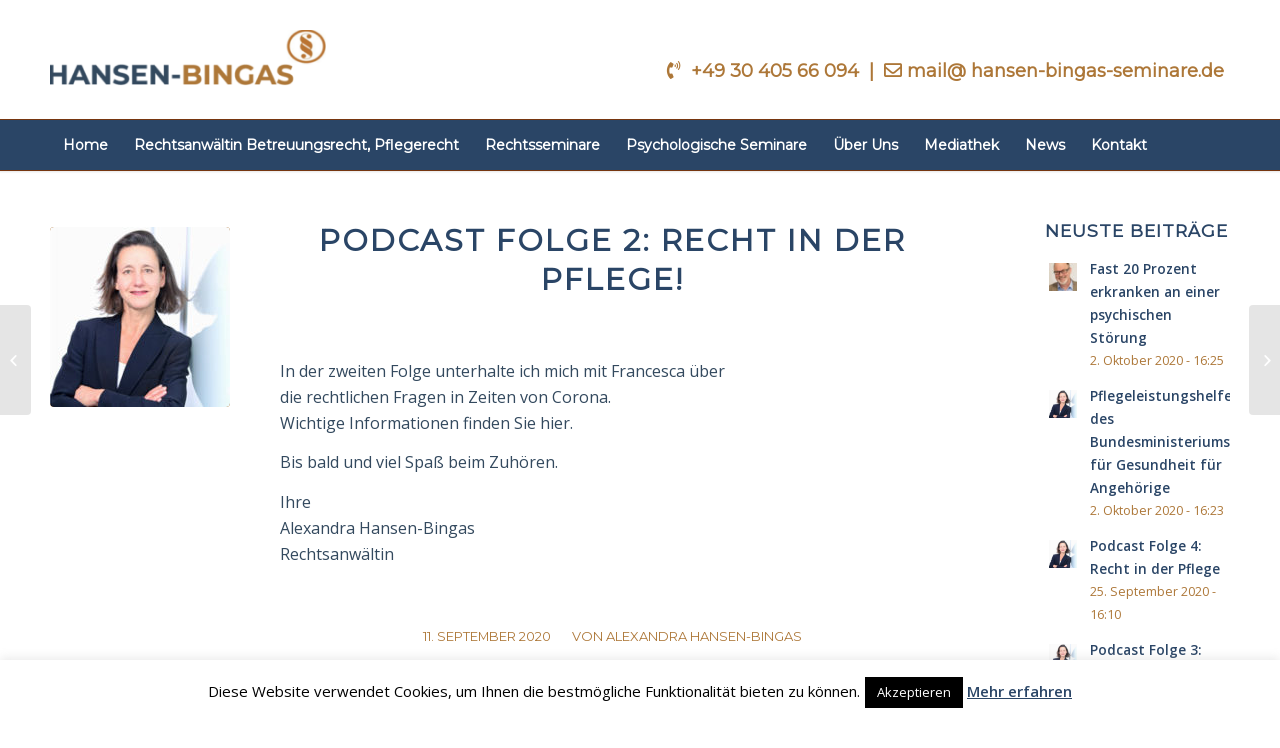

--- FILE ---
content_type: text/html; charset=UTF-8
request_url: https://www.hansen-bingas-seminare.de/2-folge-des-podcasts-recht-in-der-pflege/
body_size: 16311
content:
<!DOCTYPE html>
<html lang="de" class=" html_stretched responsive av-preloader-disabled av-default-lightbox  html_header_top html_logo_left html_bottom_nav_header html_menu_left html_slim html_header_sticky_disabled html_header_shrinking_disabled html_header_topbar_active html_mobile_menu_tablet html_disabled html_header_searchicon_disabled html_content_align_center html_header_unstick_top_disabled html_header_stretch_disabled html_minimal_header html_minimal_header_shadow html_elegant-blog html_entry_id_1170 ">
<head>
<meta charset="UTF-8" />

<!-- page title, displayed in your browser bar -->
<title>Hansen Bingas Seminare |   Podcast Folge 2: Recht in der Pflege!</title>

<meta name="robots" content="index, follow" />


<!-- mobile setting -->
<meta name="viewport" content="width=device-width, initial-scale=1, maximum-scale=1">

<!-- Scripts/CSS and wp_head hook -->
<meta name='robots' content='max-image-preview:large' />
<link rel='dns-prefetch' href='//www.hansen-bingas-seminare.de' />
<link rel='dns-prefetch' href='//use.fontawesome.com' />
<link rel="alternate" type="application/rss+xml" title="Hansen Bingas Seminare &raquo; Feed" href="https://www.hansen-bingas-seminare.de/feed/" />
<link rel="alternate" type="application/rss+xml" title="Hansen Bingas Seminare &raquo; Kommentar-Feed" href="https://www.hansen-bingas-seminare.de/comments/feed/" />
<link rel="alternate" type="application/rss+xml" title="Hansen Bingas Seminare &raquo; Podcast Folge 2: Recht in der Pflege!-Kommentar-Feed" href="https://www.hansen-bingas-seminare.de/2-folge-des-podcasts-recht-in-der-pflege/feed/" />
<link rel="alternate" title="oEmbed (JSON)" type="application/json+oembed" href="https://www.hansen-bingas-seminare.de/wp-json/oembed/1.0/embed?url=https%3A%2F%2Fwww.hansen-bingas-seminare.de%2F2-folge-des-podcasts-recht-in-der-pflege%2F" />
<link rel="alternate" title="oEmbed (XML)" type="text/xml+oembed" href="https://www.hansen-bingas-seminare.de/wp-json/oembed/1.0/embed?url=https%3A%2F%2Fwww.hansen-bingas-seminare.de%2F2-folge-des-podcasts-recht-in-der-pflege%2F&#038;format=xml" />

<!-- google webfont font replacement -->
<link rel='stylesheet' id='avia-google-webfont' href='//fonts.googleapis.com/css?family=Montserrat%7COpen+Sans:400,600' type='text/css' media='all'/> 
<style id='wp-img-auto-sizes-contain-inline-css' type='text/css'>
img:is([sizes=auto i],[sizes^="auto," i]){contain-intrinsic-size:3000px 1500px}
/*# sourceURL=wp-img-auto-sizes-contain-inline-css */
</style>
<style id='wp-emoji-styles-inline-css' type='text/css'>

	img.wp-smiley, img.emoji {
		display: inline !important;
		border: none !important;
		box-shadow: none !important;
		height: 1em !important;
		width: 1em !important;
		margin: 0 0.07em !important;
		vertical-align: -0.1em !important;
		background: none !important;
		padding: 0 !important;
	}
/*# sourceURL=wp-emoji-styles-inline-css */
</style>
<style id='wp-block-library-inline-css' type='text/css'>
:root{--wp-block-synced-color:#7a00df;--wp-block-synced-color--rgb:122,0,223;--wp-bound-block-color:var(--wp-block-synced-color);--wp-editor-canvas-background:#ddd;--wp-admin-theme-color:#007cba;--wp-admin-theme-color--rgb:0,124,186;--wp-admin-theme-color-darker-10:#006ba1;--wp-admin-theme-color-darker-10--rgb:0,107,160.5;--wp-admin-theme-color-darker-20:#005a87;--wp-admin-theme-color-darker-20--rgb:0,90,135;--wp-admin-border-width-focus:2px}@media (min-resolution:192dpi){:root{--wp-admin-border-width-focus:1.5px}}.wp-element-button{cursor:pointer}:root .has-very-light-gray-background-color{background-color:#eee}:root .has-very-dark-gray-background-color{background-color:#313131}:root .has-very-light-gray-color{color:#eee}:root .has-very-dark-gray-color{color:#313131}:root .has-vivid-green-cyan-to-vivid-cyan-blue-gradient-background{background:linear-gradient(135deg,#00d084,#0693e3)}:root .has-purple-crush-gradient-background{background:linear-gradient(135deg,#34e2e4,#4721fb 50%,#ab1dfe)}:root .has-hazy-dawn-gradient-background{background:linear-gradient(135deg,#faaca8,#dad0ec)}:root .has-subdued-olive-gradient-background{background:linear-gradient(135deg,#fafae1,#67a671)}:root .has-atomic-cream-gradient-background{background:linear-gradient(135deg,#fdd79a,#004a59)}:root .has-nightshade-gradient-background{background:linear-gradient(135deg,#330968,#31cdcf)}:root .has-midnight-gradient-background{background:linear-gradient(135deg,#020381,#2874fc)}:root{--wp--preset--font-size--normal:16px;--wp--preset--font-size--huge:42px}.has-regular-font-size{font-size:1em}.has-larger-font-size{font-size:2.625em}.has-normal-font-size{font-size:var(--wp--preset--font-size--normal)}.has-huge-font-size{font-size:var(--wp--preset--font-size--huge)}.has-text-align-center{text-align:center}.has-text-align-left{text-align:left}.has-text-align-right{text-align:right}.has-fit-text{white-space:nowrap!important}#end-resizable-editor-section{display:none}.aligncenter{clear:both}.items-justified-left{justify-content:flex-start}.items-justified-center{justify-content:center}.items-justified-right{justify-content:flex-end}.items-justified-space-between{justify-content:space-between}.screen-reader-text{border:0;clip-path:inset(50%);height:1px;margin:-1px;overflow:hidden;padding:0;position:absolute;width:1px;word-wrap:normal!important}.screen-reader-text:focus{background-color:#ddd;clip-path:none;color:#444;display:block;font-size:1em;height:auto;left:5px;line-height:normal;padding:15px 23px 14px;text-decoration:none;top:5px;width:auto;z-index:100000}html :where(.has-border-color){border-style:solid}html :where([style*=border-top-color]){border-top-style:solid}html :where([style*=border-right-color]){border-right-style:solid}html :where([style*=border-bottom-color]){border-bottom-style:solid}html :where([style*=border-left-color]){border-left-style:solid}html :where([style*=border-width]){border-style:solid}html :where([style*=border-top-width]){border-top-style:solid}html :where([style*=border-right-width]){border-right-style:solid}html :where([style*=border-bottom-width]){border-bottom-style:solid}html :where([style*=border-left-width]){border-left-style:solid}html :where(img[class*=wp-image-]){height:auto;max-width:100%}:where(figure){margin:0 0 1em}html :where(.is-position-sticky){--wp-admin--admin-bar--position-offset:var(--wp-admin--admin-bar--height,0px)}@media screen and (max-width:600px){html :where(.is-position-sticky){--wp-admin--admin-bar--position-offset:0px}}

/*# sourceURL=wp-block-library-inline-css */
</style><style id='global-styles-inline-css' type='text/css'>
:root{--wp--preset--aspect-ratio--square: 1;--wp--preset--aspect-ratio--4-3: 4/3;--wp--preset--aspect-ratio--3-4: 3/4;--wp--preset--aspect-ratio--3-2: 3/2;--wp--preset--aspect-ratio--2-3: 2/3;--wp--preset--aspect-ratio--16-9: 16/9;--wp--preset--aspect-ratio--9-16: 9/16;--wp--preset--color--black: #000000;--wp--preset--color--cyan-bluish-gray: #abb8c3;--wp--preset--color--white: #ffffff;--wp--preset--color--pale-pink: #f78da7;--wp--preset--color--vivid-red: #cf2e2e;--wp--preset--color--luminous-vivid-orange: #ff6900;--wp--preset--color--luminous-vivid-amber: #fcb900;--wp--preset--color--light-green-cyan: #7bdcb5;--wp--preset--color--vivid-green-cyan: #00d084;--wp--preset--color--pale-cyan-blue: #8ed1fc;--wp--preset--color--vivid-cyan-blue: #0693e3;--wp--preset--color--vivid-purple: #9b51e0;--wp--preset--gradient--vivid-cyan-blue-to-vivid-purple: linear-gradient(135deg,rgb(6,147,227) 0%,rgb(155,81,224) 100%);--wp--preset--gradient--light-green-cyan-to-vivid-green-cyan: linear-gradient(135deg,rgb(122,220,180) 0%,rgb(0,208,130) 100%);--wp--preset--gradient--luminous-vivid-amber-to-luminous-vivid-orange: linear-gradient(135deg,rgb(252,185,0) 0%,rgb(255,105,0) 100%);--wp--preset--gradient--luminous-vivid-orange-to-vivid-red: linear-gradient(135deg,rgb(255,105,0) 0%,rgb(207,46,46) 100%);--wp--preset--gradient--very-light-gray-to-cyan-bluish-gray: linear-gradient(135deg,rgb(238,238,238) 0%,rgb(169,184,195) 100%);--wp--preset--gradient--cool-to-warm-spectrum: linear-gradient(135deg,rgb(74,234,220) 0%,rgb(151,120,209) 20%,rgb(207,42,186) 40%,rgb(238,44,130) 60%,rgb(251,105,98) 80%,rgb(254,248,76) 100%);--wp--preset--gradient--blush-light-purple: linear-gradient(135deg,rgb(255,206,236) 0%,rgb(152,150,240) 100%);--wp--preset--gradient--blush-bordeaux: linear-gradient(135deg,rgb(254,205,165) 0%,rgb(254,45,45) 50%,rgb(107,0,62) 100%);--wp--preset--gradient--luminous-dusk: linear-gradient(135deg,rgb(255,203,112) 0%,rgb(199,81,192) 50%,rgb(65,88,208) 100%);--wp--preset--gradient--pale-ocean: linear-gradient(135deg,rgb(255,245,203) 0%,rgb(182,227,212) 50%,rgb(51,167,181) 100%);--wp--preset--gradient--electric-grass: linear-gradient(135deg,rgb(202,248,128) 0%,rgb(113,206,126) 100%);--wp--preset--gradient--midnight: linear-gradient(135deg,rgb(2,3,129) 0%,rgb(40,116,252) 100%);--wp--preset--font-size--small: 13px;--wp--preset--font-size--medium: 20px;--wp--preset--font-size--large: 36px;--wp--preset--font-size--x-large: 42px;--wp--preset--spacing--20: 0.44rem;--wp--preset--spacing--30: 0.67rem;--wp--preset--spacing--40: 1rem;--wp--preset--spacing--50: 1.5rem;--wp--preset--spacing--60: 2.25rem;--wp--preset--spacing--70: 3.38rem;--wp--preset--spacing--80: 5.06rem;--wp--preset--shadow--natural: 6px 6px 9px rgba(0, 0, 0, 0.2);--wp--preset--shadow--deep: 12px 12px 50px rgba(0, 0, 0, 0.4);--wp--preset--shadow--sharp: 6px 6px 0px rgba(0, 0, 0, 0.2);--wp--preset--shadow--outlined: 6px 6px 0px -3px rgb(255, 255, 255), 6px 6px rgb(0, 0, 0);--wp--preset--shadow--crisp: 6px 6px 0px rgb(0, 0, 0);}:where(.is-layout-flex){gap: 0.5em;}:where(.is-layout-grid){gap: 0.5em;}body .is-layout-flex{display: flex;}.is-layout-flex{flex-wrap: wrap;align-items: center;}.is-layout-flex > :is(*, div){margin: 0;}body .is-layout-grid{display: grid;}.is-layout-grid > :is(*, div){margin: 0;}:where(.wp-block-columns.is-layout-flex){gap: 2em;}:where(.wp-block-columns.is-layout-grid){gap: 2em;}:where(.wp-block-post-template.is-layout-flex){gap: 1.25em;}:where(.wp-block-post-template.is-layout-grid){gap: 1.25em;}.has-black-color{color: var(--wp--preset--color--black) !important;}.has-cyan-bluish-gray-color{color: var(--wp--preset--color--cyan-bluish-gray) !important;}.has-white-color{color: var(--wp--preset--color--white) !important;}.has-pale-pink-color{color: var(--wp--preset--color--pale-pink) !important;}.has-vivid-red-color{color: var(--wp--preset--color--vivid-red) !important;}.has-luminous-vivid-orange-color{color: var(--wp--preset--color--luminous-vivid-orange) !important;}.has-luminous-vivid-amber-color{color: var(--wp--preset--color--luminous-vivid-amber) !important;}.has-light-green-cyan-color{color: var(--wp--preset--color--light-green-cyan) !important;}.has-vivid-green-cyan-color{color: var(--wp--preset--color--vivid-green-cyan) !important;}.has-pale-cyan-blue-color{color: var(--wp--preset--color--pale-cyan-blue) !important;}.has-vivid-cyan-blue-color{color: var(--wp--preset--color--vivid-cyan-blue) !important;}.has-vivid-purple-color{color: var(--wp--preset--color--vivid-purple) !important;}.has-black-background-color{background-color: var(--wp--preset--color--black) !important;}.has-cyan-bluish-gray-background-color{background-color: var(--wp--preset--color--cyan-bluish-gray) !important;}.has-white-background-color{background-color: var(--wp--preset--color--white) !important;}.has-pale-pink-background-color{background-color: var(--wp--preset--color--pale-pink) !important;}.has-vivid-red-background-color{background-color: var(--wp--preset--color--vivid-red) !important;}.has-luminous-vivid-orange-background-color{background-color: var(--wp--preset--color--luminous-vivid-orange) !important;}.has-luminous-vivid-amber-background-color{background-color: var(--wp--preset--color--luminous-vivid-amber) !important;}.has-light-green-cyan-background-color{background-color: var(--wp--preset--color--light-green-cyan) !important;}.has-vivid-green-cyan-background-color{background-color: var(--wp--preset--color--vivid-green-cyan) !important;}.has-pale-cyan-blue-background-color{background-color: var(--wp--preset--color--pale-cyan-blue) !important;}.has-vivid-cyan-blue-background-color{background-color: var(--wp--preset--color--vivid-cyan-blue) !important;}.has-vivid-purple-background-color{background-color: var(--wp--preset--color--vivid-purple) !important;}.has-black-border-color{border-color: var(--wp--preset--color--black) !important;}.has-cyan-bluish-gray-border-color{border-color: var(--wp--preset--color--cyan-bluish-gray) !important;}.has-white-border-color{border-color: var(--wp--preset--color--white) !important;}.has-pale-pink-border-color{border-color: var(--wp--preset--color--pale-pink) !important;}.has-vivid-red-border-color{border-color: var(--wp--preset--color--vivid-red) !important;}.has-luminous-vivid-orange-border-color{border-color: var(--wp--preset--color--luminous-vivid-orange) !important;}.has-luminous-vivid-amber-border-color{border-color: var(--wp--preset--color--luminous-vivid-amber) !important;}.has-light-green-cyan-border-color{border-color: var(--wp--preset--color--light-green-cyan) !important;}.has-vivid-green-cyan-border-color{border-color: var(--wp--preset--color--vivid-green-cyan) !important;}.has-pale-cyan-blue-border-color{border-color: var(--wp--preset--color--pale-cyan-blue) !important;}.has-vivid-cyan-blue-border-color{border-color: var(--wp--preset--color--vivid-cyan-blue) !important;}.has-vivid-purple-border-color{border-color: var(--wp--preset--color--vivid-purple) !important;}.has-vivid-cyan-blue-to-vivid-purple-gradient-background{background: var(--wp--preset--gradient--vivid-cyan-blue-to-vivid-purple) !important;}.has-light-green-cyan-to-vivid-green-cyan-gradient-background{background: var(--wp--preset--gradient--light-green-cyan-to-vivid-green-cyan) !important;}.has-luminous-vivid-amber-to-luminous-vivid-orange-gradient-background{background: var(--wp--preset--gradient--luminous-vivid-amber-to-luminous-vivid-orange) !important;}.has-luminous-vivid-orange-to-vivid-red-gradient-background{background: var(--wp--preset--gradient--luminous-vivid-orange-to-vivid-red) !important;}.has-very-light-gray-to-cyan-bluish-gray-gradient-background{background: var(--wp--preset--gradient--very-light-gray-to-cyan-bluish-gray) !important;}.has-cool-to-warm-spectrum-gradient-background{background: var(--wp--preset--gradient--cool-to-warm-spectrum) !important;}.has-blush-light-purple-gradient-background{background: var(--wp--preset--gradient--blush-light-purple) !important;}.has-blush-bordeaux-gradient-background{background: var(--wp--preset--gradient--blush-bordeaux) !important;}.has-luminous-dusk-gradient-background{background: var(--wp--preset--gradient--luminous-dusk) !important;}.has-pale-ocean-gradient-background{background: var(--wp--preset--gradient--pale-ocean) !important;}.has-electric-grass-gradient-background{background: var(--wp--preset--gradient--electric-grass) !important;}.has-midnight-gradient-background{background: var(--wp--preset--gradient--midnight) !important;}.has-small-font-size{font-size: var(--wp--preset--font-size--small) !important;}.has-medium-font-size{font-size: var(--wp--preset--font-size--medium) !important;}.has-large-font-size{font-size: var(--wp--preset--font-size--large) !important;}.has-x-large-font-size{font-size: var(--wp--preset--font-size--x-large) !important;}
/*# sourceURL=global-styles-inline-css */
</style>

<style id='classic-theme-styles-inline-css' type='text/css'>
/*! This file is auto-generated */
.wp-block-button__link{color:#fff;background-color:#32373c;border-radius:9999px;box-shadow:none;text-decoration:none;padding:calc(.667em + 2px) calc(1.333em + 2px);font-size:1.125em}.wp-block-file__button{background:#32373c;color:#fff;text-decoration:none}
/*# sourceURL=/wp-includes/css/classic-themes.min.css */
</style>
<link rel='stylesheet' id='contact-form-7-css' href='https://www.hansen-bingas-seminare.de/wp-content/plugins/contact-form-7/includes/css/styles.css?ver=5.8.1' type='text/css' media='all' />
<link rel='stylesheet' id='cookie-law-info-css' href='https://www.hansen-bingas-seminare.de/wp-content/plugins/cookie-law-info/legacy/public/css/cookie-law-info-public.css?ver=3.1.4' type='text/css' media='all' />
<link rel='stylesheet' id='cookie-law-info-gdpr-css' href='https://www.hansen-bingas-seminare.de/wp-content/plugins/cookie-law-info/legacy/public/css/cookie-law-info-gdpr.css?ver=3.1.4' type='text/css' media='all' />
<link rel='stylesheet' id='Font Awesome-css' href='https://use.fontawesome.com/releases/v5.6.3/css/all.css?ver=6.9' type='text/css' media='all' />
<link rel='stylesheet' id='avia-grid-css' href='https://www.hansen-bingas-seminare.de/wp-content/themes/enfold/css/grid.css?ver=2' type='text/css' media='all' />
<link rel='stylesheet' id='avia-base-css' href='https://www.hansen-bingas-seminare.de/wp-content/themes/enfold/css/base.css?ver=2' type='text/css' media='all' />
<link rel='stylesheet' id='avia-layout-css' href='https://www.hansen-bingas-seminare.de/wp-content/themes/enfold/css/layout.css?ver=2' type='text/css' media='all' />
<link rel='stylesheet' id='avia-scs-css' href='https://www.hansen-bingas-seminare.de/wp-content/themes/enfold/css/shortcodes.css?ver=2' type='text/css' media='all' />
<link rel='stylesheet' id='avia-popup-css-css' href='https://www.hansen-bingas-seminare.de/wp-content/themes/enfold/js/aviapopup/magnific-popup.css?ver=1' type='text/css' media='screen' />
<link rel='stylesheet' id='avia-media-css' href='https://www.hansen-bingas-seminare.de/wp-content/themes/enfold/js/mediaelement/skin-1/mediaelementplayer.css?ver=1' type='text/css' media='screen' />
<link rel='stylesheet' id='avia-print-css' href='https://www.hansen-bingas-seminare.de/wp-content/themes/enfold/css/print.css?ver=1' type='text/css' media='print' />
<link rel='stylesheet' id='avia-dynamic-css' href='https://www.hansen-bingas-seminare.de/wp-content/uploads/dynamic_avia/enfold_child.css?ver=675850297ff40' type='text/css' media='all' />
<link rel='stylesheet' id='avia-custom-css' href='https://www.hansen-bingas-seminare.de/wp-content/themes/enfold/css/custom.css?ver=2' type='text/css' media='all' />
<link rel='stylesheet' id='avia-style-css' href='https://www.hansen-bingas-seminare.de/wp-content/themes/enfold-child/style.css?ver=2' type='text/css' media='all' />
<script type="text/javascript" src="https://www.hansen-bingas-seminare.de/wp-includes/js/jquery/jquery.min.js?ver=3.7.1" id="jquery-core-js"></script>
<script type="text/javascript" src="https://www.hansen-bingas-seminare.de/wp-includes/js/jquery/jquery-migrate.min.js?ver=3.4.1" id="jquery-migrate-js"></script>
<script type="text/javascript" id="cookie-law-info-js-extra">
/* <![CDATA[ */
var Cli_Data = {"nn_cookie_ids":[],"cookielist":[],"non_necessary_cookies":[],"ccpaEnabled":"","ccpaRegionBased":"","ccpaBarEnabled":"","strictlyEnabled":["necessary","obligatoire"],"ccpaType":"gdpr","js_blocking":"","custom_integration":"","triggerDomRefresh":"","secure_cookies":""};
var cli_cookiebar_settings = {"animate_speed_hide":"500","animate_speed_show":"500","background":"#FFF","border":"#b1a6a6c2","border_on":"","button_1_button_colour":"#000","button_1_button_hover":"#000000","button_1_link_colour":"#fff","button_1_as_button":"1","button_1_new_win":"","button_2_button_colour":"#333","button_2_button_hover":"#292929","button_2_link_colour":"#2a4566","button_2_as_button":"","button_2_hidebar":"","button_3_button_colour":"#000","button_3_button_hover":"#000000","button_3_link_colour":"#fff","button_3_as_button":"1","button_3_new_win":"","button_4_button_colour":"#000","button_4_button_hover":"#000000","button_4_link_colour":"#2a4566","button_4_as_button":"","button_7_button_colour":"#61a229","button_7_button_hover":"#4e8221","button_7_link_colour":"#fff","button_7_as_button":"1","button_7_new_win":"","font_family":"inherit","header_fix":"","notify_animate_hide":"1","notify_animate_show":"","notify_div_id":"#cookie-law-info-bar","notify_position_horizontal":"right","notify_position_vertical":"bottom","scroll_close":"","scroll_close_reload":"","accept_close_reload":"","reject_close_reload":"","showagain_tab":"1","showagain_background":"#fff","showagain_border":"#000","showagain_div_id":"#cookie-law-info-again","showagain_x_position":"100px","text":"#000","show_once_yn":"","show_once":"10000","logging_on":"","as_popup":"","popup_overlay":"1","bar_heading_text":"","cookie_bar_as":"banner","popup_showagain_position":"bottom-right","widget_position":"left"};
var log_object = {"ajax_url":"https://www.hansen-bingas-seminare.de/wp-admin/admin-ajax.php"};
//# sourceURL=cookie-law-info-js-extra
/* ]]> */
</script>
<script type="text/javascript" src="https://www.hansen-bingas-seminare.de/wp-content/plugins/cookie-law-info/legacy/public/js/cookie-law-info-public.js?ver=3.1.4" id="cookie-law-info-js"></script>
<script type="text/javascript" src="https://www.hansen-bingas-seminare.de/wp-content/themes/enfold/js/avia-compat.js?ver=2" id="avia-compat-js"></script>
<link rel="https://api.w.org/" href="https://www.hansen-bingas-seminare.de/wp-json/" /><link rel="alternate" title="JSON" type="application/json" href="https://www.hansen-bingas-seminare.de/wp-json/wp/v2/posts/1170" /><link rel="EditURI" type="application/rsd+xml" title="RSD" href="https://www.hansen-bingas-seminare.de/xmlrpc.php?rsd" />
<meta name="generator" content="WordPress 6.9" />
<link rel="canonical" href="https://www.hansen-bingas-seminare.de/2-folge-des-podcasts-recht-in-der-pflege/" />
<link rel='shortlink' href='https://www.hansen-bingas-seminare.de/?p=1170' />
<link rel="profile" href="http://gmpg.org/xfn/11" />
<link rel="alternate" type="application/rss+xml" title="Hansen Bingas Seminare RSS2 Feed" href="https://www.hansen-bingas-seminare.de/feed/" />
<link rel="pingback" href="https://www.hansen-bingas-seminare.de/xmlrpc.php" />
<!--[if lt IE 9]><script src="https://www.hansen-bingas-seminare.de/wp-content/themes/enfold/js/html5shiv.js"></script><![endif]-->		<style type="text/css" id="wp-custom-css">
			.avia-video-16-9, .js_active .avia-iframe-wrap {
    padding-bottom: 20.25%;
    height: 0
}		</style>
		

<!--
Debugging Info for Theme support: 

Theme: Enfold
Version: 3.4.7
Installed: enfold
AviaFramework Version: 2.3
AviaBuilder Version: 0.8
- - - - - - - - - - -
ChildTheme: Enfold Child
ChildTheme Version: 1.0
ChildTheme Installed: enfold

ML:-1-PU:70-PLA:9
WP:6.9
Updates: disabled
-->

<style type='text/css'>
@font-face {font-family: 'entypo-fontello'; font-weight: normal; font-style: normal;
src: url('https://www.hansen-bingas-seminare.de/wp-content/themes/enfold/config-templatebuilder/avia-template-builder/assets/fonts/entypo-fontello.eot?v=3');
src: url('https://www.hansen-bingas-seminare.de/wp-content/themes/enfold/config-templatebuilder/avia-template-builder/assets/fonts/entypo-fontello.eot?v=3#iefix') format('embedded-opentype'), 
url('https://www.hansen-bingas-seminare.de/wp-content/themes/enfold/config-templatebuilder/avia-template-builder/assets/fonts/entypo-fontello.woff?v=3') format('woff'), 
url('https://www.hansen-bingas-seminare.de/wp-content/themes/enfold/config-templatebuilder/avia-template-builder/assets/fonts/entypo-fontello.ttf?v=3') format('truetype'), 
url('https://www.hansen-bingas-seminare.de/wp-content/themes/enfold/config-templatebuilder/avia-template-builder/assets/fonts/entypo-fontello.svg?v=3#entypo-fontello') format('svg');
} #top .avia-font-entypo-fontello, body .avia-font-entypo-fontello, html body [data-av_iconfont='entypo-fontello']:before{ font-family: 'entypo-fontello'; }
</style>
</head>




<body id="top" class="wp-singular post-template-default single single-post postid-1170 single-format-standard wp-theme-enfold wp-child-theme-enfold-child stretched montserrat open_sans " itemscope="itemscope" itemtype="https://schema.org/WebPage" >

	
	<div id='wrap_all'>

	
<header id='header' class=' header_color light_bg_color  av_header_top av_logo_left av_bottom_nav_header av_menu_left av_slim av_header_sticky_disabled av_header_shrinking_disabled av_header_stretch_disabled av_mobile_menu_tablet av_header_searchicon_disabled av_header_unstick_top_disabled av_minimal_header av_minimal_header_shadow av_header_border_disabled'  role="banner" itemscope="itemscope" itemtype="https://schema.org/WPHeader" >

<a id="advanced_menu_toggle" href="#" aria-hidden='true' data-av_icon='' data-av_iconfont='entypo-fontello'></a><a id="advanced_menu_hide" href="#" 	aria-hidden='true' data-av_icon='' data-av_iconfont='entypo-fontello'></a>		<div id='header_meta' class='container_wrap container_wrap_meta  av_phone_active_right av_extra_header_active av_entry_id_1170'>
		
			      <div class='container'>
			      <div class='phone-info '><span><i class="fas fa-phone-volume"></i>&nbsp; <a href="tel:+49 30 308 31 772">+49 30 405 66 094 </a> &nbsp;| &nbsp;<i class="far fa-envelope"></i>&nbsp;mail@ hansen-bingas-seminare.de</span></div>			      </div>
		</div>

		<div  id='header_main' class='container_wrap container_wrap_logo'>
	
        <div class='container av-logo-container'><div class='inner-container'><strong class='logo'><a href='https://www.hansen-bingas-seminare.de/'><img height='100' width='300' src='https://www.hansen-bingas-seminare.de/wp-content/uploads/2019/01/logo-webseite-300x98.png' alt='Hansen Bingas Seminare' /></a></strong></div></div><div id='header_main_alternate' class='container_wrap'><div class='container'><nav class='main_menu' data-selectname='Seite auswählen'  role="navigation" itemscope="itemscope" itemtype="https://schema.org/SiteNavigationElement" ><div class="avia-menu av-main-nav-wrap"><ul id="avia-menu" class="menu av-main-nav"><li id="menu-item-26" class="menu-item menu-item-type-post_type menu-item-object-page menu-item-home menu-item-top-level menu-item-top-level-1"><a href="https://www.hansen-bingas-seminare.de/" itemprop="url"><span class="avia-bullet"></span><span class="avia-menu-text">Home</span><span class="avia-menu-fx"><span class="avia-arrow-wrap"><span class="avia-arrow"></span></span></span></a></li>
<li id="menu-item-1123" class="menu-item menu-item-type-post_type menu-item-object-page menu-item-top-level menu-item-top-level-2"><a href="https://www.hansen-bingas-seminare.de/rechtsanwaeltin-fuer-pflegerecht/" itemprop="url"><span class="avia-bullet"></span><span class="avia-menu-text">Rechtsanwältin Betreuungsrecht, Pflegerecht</span><span class="avia-menu-fx"><span class="avia-arrow-wrap"><span class="avia-arrow"></span></span></span></a></li>
<li id="menu-item-115" class="menu-item menu-item-type-custom menu-item-object-custom menu-item-has-children menu-item-top-level menu-item-top-level-3"><a href="#" itemprop="url"><span class="avia-bullet"></span><span class="avia-menu-text">Rechtsseminare</span><span class="avia-menu-fx"><span class="avia-arrow-wrap"><span class="avia-arrow"></span></span></span></a>


<ul class="sub-menu">
	<li id="menu-item-113" class="menu-item menu-item-type-post_type menu-item-object-page"><a href="https://www.hansen-bingas-seminare.de/rechtsseminare-fuer-fachkraefte-aus-therapie-und-pflege/" itemprop="url"><span class="avia-bullet"></span><span class="avia-menu-text">Rechtsseminare für Fachkräfte aus Therapie und Pflege</span></a></li>
	<li id="menu-item-114" class="menu-item menu-item-type-post_type menu-item-object-page"><a href="https://www.hansen-bingas-seminare.de/rechtsseminare-fuer-fachkraefte-aus-therapie-und-pflege-2/" itemprop="url"><span class="avia-bullet"></span><span class="avia-menu-text">Rechtsseminare für Mitarbeiter in Arztpraxen</span></a></li>
	<li id="menu-item-112" class="menu-item menu-item-type-post_type menu-item-object-page"><a href="https://www.hansen-bingas-seminare.de/weitere-seminare/" itemprop="url"><span class="avia-bullet"></span><span class="avia-menu-text">Weitere Seminare</span></a></li>
	<li id="menu-item-757" class="menu-item menu-item-type-post_type menu-item-object-page"><a href="https://www.hansen-bingas-seminare.de/sqv-brandenburg/" itemprop="url"><span class="avia-bullet"></span><span class="avia-menu-text">SQV Brandenburg</span></a></li>
</ul>
</li>
<li id="menu-item-24" class="menu-item menu-item-type-post_type menu-item-object-page menu-item-has-children menu-item-top-level menu-item-top-level-4"><a href="https://www.hansen-bingas-seminare.de/psychologische-seminare/" itemprop="url"><span class="avia-bullet"></span><span class="avia-menu-text">Psychologische Seminare</span><span class="avia-menu-fx"><span class="avia-arrow-wrap"><span class="avia-arrow"></span></span></span></a>


<ul class="sub-menu">
	<li id="menu-item-763" class="menu-item menu-item-type-post_type menu-item-object-page"><a href="https://www.hansen-bingas-seminare.de/supervision/" itemprop="url"><span class="avia-bullet"></span><span class="avia-menu-text">Supervision</span></a></li>
	<li id="menu-item-1221" class="menu-item menu-item-type-post_type menu-item-object-page"><a href="https://www.hansen-bingas-seminare.de/seminarunterlagen/" itemprop="url"><span class="avia-bullet"></span><span class="avia-menu-text">Seminarunterlagen</span></a></li>
</ul>
</li>
<li id="menu-item-23" class="menu-item menu-item-type-post_type menu-item-object-page menu-item-top-level menu-item-top-level-5"><a href="https://www.hansen-bingas-seminare.de/ueber-uns/" itemprop="url"><span class="avia-bullet"></span><span class="avia-menu-text">Über Uns</span><span class="avia-menu-fx"><span class="avia-arrow-wrap"><span class="avia-arrow"></span></span></span></a></li>
<li id="menu-item-1210" class="menu-item menu-item-type-post_type menu-item-object-page menu-item-top-level menu-item-top-level-6"><a href="https://www.hansen-bingas-seminare.de/mediathek/" itemprop="url"><span class="avia-bullet"></span><span class="avia-menu-text">Mediathek</span><span class="avia-menu-fx"><span class="avia-arrow-wrap"><span class="avia-arrow"></span></span></span></a></li>
<li id="menu-item-20" class="menu-item menu-item-type-post_type menu-item-object-page current_page_parent menu-item-top-level menu-item-top-level-7 current-menu-item"><a href="https://www.hansen-bingas-seminare.de/news/" itemprop="url"><span class="avia-bullet"></span><span class="avia-menu-text">News</span><span class="avia-menu-fx"><span class="avia-arrow-wrap"><span class="avia-arrow"></span></span></span></a></li>
<li id="menu-item-21" class="menu-item menu-item-type-post_type menu-item-object-page menu-item-top-level menu-item-top-level-8"><a href="https://www.hansen-bingas-seminare.de/kontakt/" itemprop="url"><span class="avia-bullet"></span><span class="avia-menu-text">Kontakt</span><span class="avia-menu-fx"><span class="avia-arrow-wrap"><span class="avia-arrow"></span></span></span></a></li>
</ul></div></nav></div> </div> 
		<!-- end container_wrap-->
		</div>
		
		<div class='header_bg'></div>

<!-- end header -->
</header>
		
	<div id='main' data-scroll-offset='0'>

	
		<div class='container_wrap container_wrap_first main_color sidebar_right'>

			<div class='container template-blog template-single-blog '>

				<main class='content units av-content-small alpha  av-blog-meta-comments-disabled av-blog-meta-category-disabled av-blog-meta-html-info-disabled av-blog-meta-tag-disabled'  role="main" itemscope="itemscope" itemtype="https://schema.org/Blog" >

                    <article class='post-entry post-entry-type-standard post-entry-1170 post-loop-1 post-parity-odd post-entry-last single-small with-slider post-1170 post type-post status-publish format-standard has-post-thumbnail hentry category-allgemein'  itemscope="itemscope" itemtype="https://schema.org/BlogPosting" itemprop="blogPost" ><div class='blog-meta'><a href='https://www.hansen-bingas-seminare.de/wp-content/uploads/2019/01/alexandra_thumb.jpg' class='small-preview' title='Podcast Folge 2: Recht in der Pflege!'><img width="180" height="180" src="https://www.hansen-bingas-seminare.de/wp-content/uploads/2019/01/alexandra_thumb-180x180.jpg" class="attachment-square size-square wp-post-image" alt="" decoding="async" srcset="https://www.hansen-bingas-seminare.de/wp-content/uploads/2019/01/alexandra_thumb-180x180.jpg 180w, https://www.hansen-bingas-seminare.de/wp-content/uploads/2019/01/alexandra_thumb-80x80.jpg 80w, https://www.hansen-bingas-seminare.de/wp-content/uploads/2019/01/alexandra_thumb-36x36.jpg 36w, https://www.hansen-bingas-seminare.de/wp-content/uploads/2019/01/alexandra_thumb-120x120.jpg 120w, https://www.hansen-bingas-seminare.de/wp-content/uploads/2019/01/alexandra_thumb.jpg 200w" sizes="(max-width: 180px) 100vw, 180px" /><span class="iconfont" aria-hidden='true' data-av_icon='' data-av_iconfont='entypo-fontello'></span></a></div><div class='entry-content-wrapper clearfix standard-content'><header class="entry-content-header"><span class="blog-categories minor-meta"><a href="https://www.hansen-bingas-seminare.de/category/allgemein/" rel="tag">Allgemein</a> </span><h1 class='post-title entry-title'  itemprop="headline" >	<a href='https://www.hansen-bingas-seminare.de/2-folge-des-podcasts-recht-in-der-pflege/' rel='bookmark' title='Permanenter Link zu: Podcast Folge 2: Recht in der Pflege!'>Podcast Folge 2: Recht in der Pflege!			<span class='post-format-icon minor-meta'></span>	</a></h1><span class="av-vertical-delimiter"></span><div class="entry-content"  itemprop="text" ><p>In der zweiten Folge unterhalte ich mich mit Francesca über<br />
die rechtlichen Fragen in Zeiten von Corona.<br />
Wichtige Informationen finden Sie hier.</p>
<p>Bis bald und viel Spaß beim Zuhören.</p>
<p>Ihre<br />
Alexandra Hansen-Bingas<br />
Rechtsanwältin</p>
</div><span class='post-meta-infos'><time class='date-container minor-meta updated'  itemprop="datePublished" datetime="2020-09-11T12:59:37+02:00" >11. September 2020</time><span class='text-sep text-sep-date'>/</span><span class="blog-author minor-meta">von <span class="entry-author-link"  itemprop="name" ><span class="vcard author"><span class="fn"><a href="https://www.hansen-bingas-seminare.de/author/hansen-admin/" title="Beiträge von Alexandra Hansen-Bingas" rel="author">Alexandra Hansen-Bingas</a></span></span></span></span></span></header><footer class="entry-footer"><div class='av-share-box'><h5 class='av-share-link-description'>Teile diesen Eintrag</h5><ul class='av-share-box-list noLightbox'><li class='av-share-link av-social-link-facebook' ><a target='_blank' href='http://www.facebook.com/sharer.php?u=https://www.hansen-bingas-seminare.de/2-folge-des-podcasts-recht-in-der-pflege/&amp;t=Podcast%20Folge%202%3A%20Recht%20in%20der%20Pflege%21' aria-hidden='true' data-av_icon='' data-av_iconfont='entypo-fontello' title='' data-avia-related-tooltip='Teile auf Facebook'><span class='avia_hidden_link_text'>Teile auf Facebook</span></a></li><li class='av-share-link av-social-link-twitter' ><a target='_blank' href='https://twitter.com/share?text=Podcast%20Folge%202%3A%20Recht%20in%20der%20Pflege%21&url=https://www.hansen-bingas-seminare.de/?p=1170' aria-hidden='true' data-av_icon='' data-av_iconfont='entypo-fontello' title='' data-avia-related-tooltip='Teile auf Twitter'><span class='avia_hidden_link_text'>Teile auf Twitter</span></a></li><li class='av-share-link av-social-link-mail' ><a  href='mailto:?subject=Podcast%20Folge%202%3A%20Recht%20in%20der%20Pflege%21&amp;body=https://www.hansen-bingas-seminare.de/2-folge-des-podcasts-recht-in-der-pflege/' aria-hidden='true' data-av_icon='' data-av_iconfont='entypo-fontello' title='' data-avia-related-tooltip='Teile per Mail'><span class='avia_hidden_link_text'>Teile per Mail</span></a></li></ul></div></footer><div class='post_delimiter'></div></div><div class='post_author_timeline'></div></article><div class='single-small'></div>


	        	
	        	
<div class='comment-entry post-entry'>


</div>
				<!--end content-->
				</main>

				<aside class='sidebar sidebar_right  alpha units'  role="complementary" itemscope="itemscope" itemtype="https://schema.org/WPSideBar" ><div class='inner_sidebar extralight-border'><section id="newsbox-2" class="widget clearfix newsbox"><h3 class="widgettitle">Neuste Beiträge</h3><ul class="news-wrap image_size_widget"><li class="news-content post-format-standard"><a class='news-link' title='Fast 20 Prozent erkranken an einer psychischen Störung' href='https://www.hansen-bingas-seminare.de/fast-20-prozent-erkranken-an-einer-psychischen-stoerung/'><span class='news-thumb '><img width="36" height="36" src="https://www.hansen-bingas-seminare.de/wp-content/uploads/2019/01/klaus-36x36.jpg" class="attachment-widget size-widget wp-post-image" alt="" decoding="async" loading="lazy" srcset="https://www.hansen-bingas-seminare.de/wp-content/uploads/2019/01/klaus-36x36.jpg 36w, https://www.hansen-bingas-seminare.de/wp-content/uploads/2019/01/klaus-80x80.jpg 80w, https://www.hansen-bingas-seminare.de/wp-content/uploads/2019/01/klaus-180x180.jpg 180w, https://www.hansen-bingas-seminare.de/wp-content/uploads/2019/01/klaus-192x185.jpg 192w, https://www.hansen-bingas-seminare.de/wp-content/uploads/2019/01/klaus-120x120.jpg 120w" sizes="auto, (max-width: 36px) 100vw, 36px" /></span><strong class='news-headline'>Fast 20 Prozent erkranken an einer psychischen Störung<span class='news-time'>2. Oktober 2020 - 16:25</span></strong></a></li><li class="news-content post-format-standard"><a class='news-link' title='Pflegeleistungshelfer des Bundesministeriums für Gesundheit für Angehörige' href='https://www.hansen-bingas-seminare.de/pflegeleistungshelfer-des-bundesministeriums-fuer-gesundheit-fuer-angehoerige/'><span class='news-thumb '><img width="36" height="36" src="https://www.hansen-bingas-seminare.de/wp-content/uploads/2019/01/alexandra_thumb-36x36.jpg" class="attachment-widget size-widget wp-post-image" alt="" decoding="async" loading="lazy" srcset="https://www.hansen-bingas-seminare.de/wp-content/uploads/2019/01/alexandra_thumb-36x36.jpg 36w, https://www.hansen-bingas-seminare.de/wp-content/uploads/2019/01/alexandra_thumb-80x80.jpg 80w, https://www.hansen-bingas-seminare.de/wp-content/uploads/2019/01/alexandra_thumb-180x180.jpg 180w, https://www.hansen-bingas-seminare.de/wp-content/uploads/2019/01/alexandra_thumb-120x120.jpg 120w, https://www.hansen-bingas-seminare.de/wp-content/uploads/2019/01/alexandra_thumb.jpg 200w" sizes="auto, (max-width: 36px) 100vw, 36px" /></span><strong class='news-headline'>Pflegeleistungshelfer des Bundesministeriums für Gesundheit für Angehörige<span class='news-time'>2. Oktober 2020 - 16:23</span></strong></a></li><li class="news-content post-format-standard"><a class='news-link' title='Podcast Folge 4: Recht in der Pflege' href='https://www.hansen-bingas-seminare.de/podcast-folge-4-recht-in-der-pflege/'><span class='news-thumb '><img width="36" height="36" src="https://www.hansen-bingas-seminare.de/wp-content/uploads/2019/01/alexandra_thumb-36x36.jpg" class="attachment-widget size-widget wp-post-image" alt="" decoding="async" loading="lazy" srcset="https://www.hansen-bingas-seminare.de/wp-content/uploads/2019/01/alexandra_thumb-36x36.jpg 36w, https://www.hansen-bingas-seminare.de/wp-content/uploads/2019/01/alexandra_thumb-80x80.jpg 80w, https://www.hansen-bingas-seminare.de/wp-content/uploads/2019/01/alexandra_thumb-180x180.jpg 180w, https://www.hansen-bingas-seminare.de/wp-content/uploads/2019/01/alexandra_thumb-120x120.jpg 120w, https://www.hansen-bingas-seminare.de/wp-content/uploads/2019/01/alexandra_thumb.jpg 200w" sizes="auto, (max-width: 36px) 100vw, 36px" /></span><strong class='news-headline'>Podcast Folge 4: Recht in der Pflege<span class='news-time'>25. September 2020 - 16:10</span></strong></a></li><li class="news-content post-format-standard"><a class='news-link' title='Podcast Folge 3: Recht in der Pflege' href='https://www.hansen-bingas-seminare.de/3-folge-des-potcasts-recht-in-der-pflege/'><span class='news-thumb '><img width="36" height="36" src="https://www.hansen-bingas-seminare.de/wp-content/uploads/2019/01/alexandra_thumb-36x36.jpg" class="attachment-widget size-widget wp-post-image" alt="" decoding="async" loading="lazy" srcset="https://www.hansen-bingas-seminare.de/wp-content/uploads/2019/01/alexandra_thumb-36x36.jpg 36w, https://www.hansen-bingas-seminare.de/wp-content/uploads/2019/01/alexandra_thumb-80x80.jpg 80w, https://www.hansen-bingas-seminare.de/wp-content/uploads/2019/01/alexandra_thumb-180x180.jpg 180w, https://www.hansen-bingas-seminare.de/wp-content/uploads/2019/01/alexandra_thumb-120x120.jpg 120w, https://www.hansen-bingas-seminare.de/wp-content/uploads/2019/01/alexandra_thumb.jpg 200w" sizes="auto, (max-width: 36px) 100vw, 36px" /></span><strong class='news-headline'>Podcast Folge 3: Recht in der Pflege<span class='news-time'>18. September 2020 - 15:37</span></strong></a></li><li class="news-content post-format-standard"><a class='news-link' title='Podcast Folge 2: Recht in der Pflege!' href='https://www.hansen-bingas-seminare.de/2-folge-des-podcasts-recht-in-der-pflege/'><span class='news-thumb '><img width="36" height="36" src="https://www.hansen-bingas-seminare.de/wp-content/uploads/2019/01/alexandra_thumb-36x36.jpg" class="attachment-widget size-widget wp-post-image" alt="" decoding="async" loading="lazy" srcset="https://www.hansen-bingas-seminare.de/wp-content/uploads/2019/01/alexandra_thumb-36x36.jpg 36w, https://www.hansen-bingas-seminare.de/wp-content/uploads/2019/01/alexandra_thumb-80x80.jpg 80w, https://www.hansen-bingas-seminare.de/wp-content/uploads/2019/01/alexandra_thumb-180x180.jpg 180w, https://www.hansen-bingas-seminare.de/wp-content/uploads/2019/01/alexandra_thumb-120x120.jpg 120w, https://www.hansen-bingas-seminare.de/wp-content/uploads/2019/01/alexandra_thumb.jpg 200w" sizes="auto, (max-width: 36px) 100vw, 36px" /></span><strong class='news-headline'>Podcast Folge 2: Recht in der Pflege!<span class='news-time'>11. September 2020 - 12:59</span></strong></a></li></ul><span class="seperator extralight-border"></span></section><section id="archives-3" class="widget clearfix widget_archive"><h3 class="widgettitle">Archiv</h3>
			<ul>
					<li><a href='https://www.hansen-bingas-seminare.de/2020/10/'>Oktober 2020</a>&nbsp;(2)</li>
	<li><a href='https://www.hansen-bingas-seminare.de/2020/09/'>September 2020</a>&nbsp;(6)</li>
	<li><a href='https://www.hansen-bingas-seminare.de/2020/08/'>August 2020</a>&nbsp;(3)</li>
	<li><a href='https://www.hansen-bingas-seminare.de/2020/07/'>Juli 2020</a>&nbsp;(11)</li>
	<li><a href='https://www.hansen-bingas-seminare.de/2020/06/'>Juni 2020</a>&nbsp;(28)</li>
	<li><a href='https://www.hansen-bingas-seminare.de/2020/05/'>Mai 2020</a>&nbsp;(46)</li>
	<li><a href='https://www.hansen-bingas-seminare.de/2020/04/'>April 2020</a>&nbsp;(55)</li>
	<li><a href='https://www.hansen-bingas-seminare.de/2020/03/'>März 2020</a>&nbsp;(16)</li>
	<li><a href='https://www.hansen-bingas-seminare.de/2020/02/'>Februar 2020</a>&nbsp;(2)</li>
	<li><a href='https://www.hansen-bingas-seminare.de/2020/01/'>Januar 2020</a>&nbsp;(3)</li>
	<li><a href='https://www.hansen-bingas-seminare.de/2019/12/'>Dezember 2019</a>&nbsp;(13)</li>
	<li><a href='https://www.hansen-bingas-seminare.de/2019/11/'>November 2019</a>&nbsp;(7)</li>
	<li><a href='https://www.hansen-bingas-seminare.de/2019/10/'>Oktober 2019</a>&nbsp;(7)</li>
	<li><a href='https://www.hansen-bingas-seminare.de/2019/09/'>September 2019</a>&nbsp;(19)</li>
	<li><a href='https://www.hansen-bingas-seminare.de/2019/08/'>August 2019</a>&nbsp;(20)</li>
	<li><a href='https://www.hansen-bingas-seminare.de/2019/07/'>Juli 2019</a>&nbsp;(52)</li>
	<li><a href='https://www.hansen-bingas-seminare.de/2019/05/'>Mai 2019</a>&nbsp;(3)</li>
	<li><a href='https://www.hansen-bingas-seminare.de/2019/03/'>März 2019</a>&nbsp;(3)</li>
	<li><a href='https://www.hansen-bingas-seminare.de/2019/01/'>Januar 2019</a>&nbsp;(11)</li>
			</ul>

			<span class="seperator extralight-border"></span></section></div></aside>

			</div><!--end container-->

		</div><!-- close default .container_wrap element -->


						<div class='container_wrap footer_color' id='footer'>

					<div class='container'>

						<div class='flex_column av_one_third  first el_before_av_one_third'><section id="custom_html-4" class="widget_text widget clearfix widget_custom_html"><h3 class="widgettitle">Hansen-Bingas Seminare</h3><div class="textwidget custom-html-widget">Hansen Bingas Seminare bietet  <br>
Rechtsseminare und psychologische Seminare 
für Fachkräfte <br>aus Therapie und Pflege <br>
einfach organisiert <br>
direkt bei Ihnen vor Ort

</div><span class="seperator extralight-border"></span></section></div><div class='flex_column av_one_third  el_after_av_one_third  el_before_av_one_third '><section id="custom_html-2" class="widget_text widget clearfix widget_custom_html"><h3 class="widgettitle">Hansen-Bingas Seminare</h3><div class="textwidget custom-html-widget">Westendallee 74 <br>
14052 Berlin <br>
<i class="fas fa-phone-volume"></i>&nbsp; +49 30 831 94 336 <br>
<i class="far fa-envelope"></i>&nbsp;mail@hansen-bingas-seminare.de <br><br>

<a href="https://www.hansen-bingas-seminare.de/impressum/">Impressum / Datenschutz</a></div><span class="seperator extralight-border"></span></section></div><div class='flex_column av_one_third  el_after_av_one_third  el_before_av_one_third '><section id="custom_html-3" class="widget_text widget clearfix widget_custom_html"><h3 class="widgettitle">Partnerlinks</h3><div class="textwidget custom-html-widget"><a target="_blank" href="https://www.databau.de">Databau</a></div><span class="seperator extralight-border"></span></section></div>

					</div>


				<!-- ####### END FOOTER CONTAINER ####### -->
				</div>

	


			

					<!-- end main -->
		</div>
		
		<a class='avia-post-nav avia-post-prev with-image' href='https://www.hansen-bingas-seminare.de/gesundheitsportal-geht-online/' >    <span class='label iconfont' aria-hidden='true' data-av_icon='' data-av_iconfont='entypo-fontello'></span>    <span class='entry-info-wrap'>        <span class='entry-info'>            <span class='entry-title'>Gesundheitsportal geht online</span>            <span class='entry-image'><img width="80" height="80" src="https://www.hansen-bingas-seminare.de/wp-content/uploads/2019/01/alexandra_thumb-80x80.jpg" class="attachment-thumbnail size-thumbnail wp-post-image" alt="" decoding="async" loading="lazy" srcset="https://www.hansen-bingas-seminare.de/wp-content/uploads/2019/01/alexandra_thumb-80x80.jpg 80w, https://www.hansen-bingas-seminare.de/wp-content/uploads/2019/01/alexandra_thumb-36x36.jpg 36w, https://www.hansen-bingas-seminare.de/wp-content/uploads/2019/01/alexandra_thumb-180x180.jpg 180w, https://www.hansen-bingas-seminare.de/wp-content/uploads/2019/01/alexandra_thumb-120x120.jpg 120w, https://www.hansen-bingas-seminare.de/wp-content/uploads/2019/01/alexandra_thumb.jpg 200w" sizes="auto, (max-width: 80px) 100vw, 80px" /></span>        </span>    </span></a><a class='avia-post-nav avia-post-next with-image' href='https://www.hansen-bingas-seminare.de/3-folge-des-potcasts-recht-in-der-pflege/' >    <span class='label iconfont' aria-hidden='true' data-av_icon='' data-av_iconfont='entypo-fontello'></span>    <span class='entry-info-wrap'>        <span class='entry-info'>            <span class='entry-image'><img width="80" height="80" src="https://www.hansen-bingas-seminare.de/wp-content/uploads/2019/01/alexandra_thumb-80x80.jpg" class="attachment-thumbnail size-thumbnail wp-post-image" alt="" decoding="async" loading="lazy" srcset="https://www.hansen-bingas-seminare.de/wp-content/uploads/2019/01/alexandra_thumb-80x80.jpg 80w, https://www.hansen-bingas-seminare.de/wp-content/uploads/2019/01/alexandra_thumb-36x36.jpg 36w, https://www.hansen-bingas-seminare.de/wp-content/uploads/2019/01/alexandra_thumb-180x180.jpg 180w, https://www.hansen-bingas-seminare.de/wp-content/uploads/2019/01/alexandra_thumb-120x120.jpg 120w, https://www.hansen-bingas-seminare.de/wp-content/uploads/2019/01/alexandra_thumb.jpg 200w" sizes="auto, (max-width: 80px) 100vw, 80px" /></span>            <span class='entry-title'>Podcast Folge 3: Recht in der Pflege</span>        </span>    </span></a><!-- end wrap_all --></div>

<script type="speculationrules">
{"prefetch":[{"source":"document","where":{"and":[{"href_matches":"/*"},{"not":{"href_matches":["/wp-*.php","/wp-admin/*","/wp-content/uploads/*","/wp-content/*","/wp-content/plugins/*","/wp-content/themes/enfold-child/*","/wp-content/themes/enfold/*","/*\\?(.+)"]}},{"not":{"selector_matches":"a[rel~=\"nofollow\"]"}},{"not":{"selector_matches":".no-prefetch, .no-prefetch a"}}]},"eagerness":"conservative"}]}
</script>
<!--googleoff: all--><div id="cookie-law-info-bar" data-nosnippet="true"><span>Diese Website verwendet Cookies, um Ihnen die bestmögliche Funktionalität bieten zu können.<a role='button' data-cli_action="accept" id="cookie_action_close_header" class="medium cli-plugin-button cli-plugin-main-button cookie_action_close_header cli_action_button wt-cli-accept-btn">Akzeptieren</a> <a href="https://www.hansen-bingas-seminare.de/impressum/" id="CONSTANT_OPEN_URL" class="cli-plugin-main-link">Mehr erfahren</a></span></div><div id="cookie-law-info-again" data-nosnippet="true"><span id="cookie_hdr_showagain">Mehr erfahren</span></div><div class="cli-modal" data-nosnippet="true" id="cliSettingsPopup" tabindex="-1" role="dialog" aria-labelledby="cliSettingsPopup" aria-hidden="true">
  <div class="cli-modal-dialog" role="document">
	<div class="cli-modal-content cli-bar-popup">
		  <button type="button" class="cli-modal-close" id="cliModalClose">
			<svg class="" viewBox="0 0 24 24"><path d="M19 6.41l-1.41-1.41-5.59 5.59-5.59-5.59-1.41 1.41 5.59 5.59-5.59 5.59 1.41 1.41 5.59-5.59 5.59 5.59 1.41-1.41-5.59-5.59z"></path><path d="M0 0h24v24h-24z" fill="none"></path></svg>
			<span class="wt-cli-sr-only">Schließen</span>
		  </button>
		  <div class="cli-modal-body">
			<div class="cli-container-fluid cli-tab-container">
	<div class="cli-row">
		<div class="cli-col-12 cli-align-items-stretch cli-px-0">
			<div class="cli-privacy-overview">
				<h4>Privacy Overview</h4>				<div class="cli-privacy-content">
					<div class="cli-privacy-content-text">This website uses cookies to improve your experience while you navigate through the website. Out of these, the cookies that are categorized as necessary are stored on your browser as they are essential for the working of basic functionalities of the website. We also use third-party cookies that help us analyze and understand how you use this website. These cookies will be stored in your browser only with your consent. You also have the option to opt-out of these cookies. But opting out of some of these cookies may affect your browsing experience.</div>
				</div>
				<a class="cli-privacy-readmore" aria-label="Mehr anzeigen" role="button" data-readmore-text="Mehr anzeigen" data-readless-text="Weniger anzeigen"></a>			</div>
		</div>
		<div class="cli-col-12 cli-align-items-stretch cli-px-0 cli-tab-section-container">
												<div class="cli-tab-section">
						<div class="cli-tab-header">
							<a role="button" tabindex="0" class="cli-nav-link cli-settings-mobile" data-target="necessary" data-toggle="cli-toggle-tab">
								Necessary							</a>
															<div class="wt-cli-necessary-checkbox">
									<input type="checkbox" class="cli-user-preference-checkbox"  id="wt-cli-checkbox-necessary" data-id="checkbox-necessary" checked="checked"  />
									<label class="form-check-label" for="wt-cli-checkbox-necessary">Necessary</label>
								</div>
								<span class="cli-necessary-caption">immer aktiv</span>
													</div>
						<div class="cli-tab-content">
							<div class="cli-tab-pane cli-fade" data-id="necessary">
								<div class="wt-cli-cookie-description">
									Necessary cookies are absolutely essential for the website to function properly. This category only includes cookies that ensures basic functionalities and security features of the website. These cookies do not store any personal information.								</div>
							</div>
						</div>
					</div>
																	<div class="cli-tab-section">
						<div class="cli-tab-header">
							<a role="button" tabindex="0" class="cli-nav-link cli-settings-mobile" data-target="non-necessary" data-toggle="cli-toggle-tab">
								Non-necessary							</a>
															<div class="cli-switch">
									<input type="checkbox" id="wt-cli-checkbox-non-necessary" class="cli-user-preference-checkbox"  data-id="checkbox-non-necessary" checked='checked' />
									<label for="wt-cli-checkbox-non-necessary" class="cli-slider" data-cli-enable="Aktiviert" data-cli-disable="Deaktiviert"><span class="wt-cli-sr-only">Non-necessary</span></label>
								</div>
													</div>
						<div class="cli-tab-content">
							<div class="cli-tab-pane cli-fade" data-id="non-necessary">
								<div class="wt-cli-cookie-description">
									Any cookies that may not be particularly necessary for the website to function and is used specifically to collect user personal data via analytics, ads, other embedded contents are termed as non-necessary cookies. It is mandatory to procure user consent prior to running these cookies on your website.								</div>
							</div>
						</div>
					</div>
										</div>
	</div>
</div>
		  </div>
		  <div class="cli-modal-footer">
			<div class="wt-cli-element cli-container-fluid cli-tab-container">
				<div class="cli-row">
					<div class="cli-col-12 cli-align-items-stretch cli-px-0">
						<div class="cli-tab-footer wt-cli-privacy-overview-actions">
						
															<a id="wt-cli-privacy-save-btn" role="button" tabindex="0" data-cli-action="accept" class="wt-cli-privacy-btn cli_setting_save_button wt-cli-privacy-accept-btn cli-btn">SPEICHERN &amp; AKZEPTIEREN</a>
													</div>
						
					</div>
				</div>
			</div>
		</div>
	</div>
  </div>
</div>
<div class="cli-modal-backdrop cli-fade cli-settings-overlay"></div>
<div class="cli-modal-backdrop cli-fade cli-popupbar-overlay"></div>
<!--googleon: all-->
 <script type='text/javascript'>
 /* <![CDATA[ */  
var avia_framework_globals = avia_framework_globals || {};
    avia_framework_globals.frameworkUrl = 'https://www.hansen-bingas-seminare.de/wp-content/themes/enfold/framework/';
    avia_framework_globals.installedAt = 'https://www.hansen-bingas-seminare.de/wp-content/themes/enfold/';
    avia_framework_globals.ajaxurl = 'https://www.hansen-bingas-seminare.de/wp-admin/admin-ajax.php';
/* ]]> */ 
</script>
 
 <script type="text/javascript" src="https://www.hansen-bingas-seminare.de/wp-content/plugins/contact-form-7/includes/swv/js/index.js?ver=5.8.1" id="swv-js"></script>
<script type="text/javascript" id="contact-form-7-js-extra">
/* <![CDATA[ */
var wpcf7 = {"api":{"root":"https://www.hansen-bingas-seminare.de/wp-json/","namespace":"contact-form-7/v1"}};
//# sourceURL=contact-form-7-js-extra
/* ]]> */
</script>
<script type="text/javascript" src="https://www.hansen-bingas-seminare.de/wp-content/plugins/contact-form-7/includes/js/index.js?ver=5.8.1" id="contact-form-7-js"></script>
<script type="text/javascript" src="https://www.hansen-bingas-seminare.de/wp-content/themes/enfold/js/avia.js?ver=3" id="avia-default-js"></script>
<script type="text/javascript" src="https://www.hansen-bingas-seminare.de/wp-content/themes/enfold/js/shortcodes.js?ver=3" id="avia-shortcodes-js"></script>
<script type="text/javascript" src="https://www.hansen-bingas-seminare.de/wp-content/themes/enfold/js/aviapopup/jquery.magnific-popup.min.js?ver=2" id="avia-popup-js"></script>
<script type="text/javascript" id="mediaelement-core-js-before">
/* <![CDATA[ */
var mejsL10n = {"language":"de","strings":{"mejs.download-file":"Datei herunterladen","mejs.install-flash":"Du verwendest einen Browser, der nicht den Flash-Player aktiviert oder installiert hat. Bitte aktiviere dein Flash-Player-Plugin oder lade die neueste Version von https://get.adobe.com/flashplayer/ herunter","mejs.fullscreen":"Vollbild","mejs.play":"Wiedergeben","mejs.pause":"Pausieren","mejs.time-slider":"Zeit-Schieberegler","mejs.time-help-text":"Benutze die Pfeiltasten Links/Rechts, um 1\u00a0Sekunde vor- oder zur\u00fcckzuspringen. Mit den Pfeiltasten Hoch/Runter kannst du um 10\u00a0Sekunden vor- oder zur\u00fcckspringen.","mejs.live-broadcast":"Live-\u00dcbertragung","mejs.volume-help-text":"Pfeiltasten Hoch/Runter benutzen, um die Lautst\u00e4rke zu regeln.","mejs.unmute":"Lautschalten","mejs.mute":"Stummschalten","mejs.volume-slider":"Lautst\u00e4rkeregler","mejs.video-player":"Video-Player","mejs.audio-player":"Audio-Player","mejs.captions-subtitles":"Untertitel","mejs.captions-chapters":"Kapitel","mejs.none":"Keine","mejs.afrikaans":"Afrikaans","mejs.albanian":"Albanisch","mejs.arabic":"Arabisch","mejs.belarusian":"Wei\u00dfrussisch","mejs.bulgarian":"Bulgarisch","mejs.catalan":"Katalanisch","mejs.chinese":"Chinesisch","mejs.chinese-simplified":"Chinesisch (vereinfacht)","mejs.chinese-traditional":"Chinesisch (traditionell)","mejs.croatian":"Kroatisch","mejs.czech":"Tschechisch","mejs.danish":"D\u00e4nisch","mejs.dutch":"Niederl\u00e4ndisch","mejs.english":"Englisch","mejs.estonian":"Estnisch","mejs.filipino":"Filipino","mejs.finnish":"Finnisch","mejs.french":"Franz\u00f6sisch","mejs.galician":"Galicisch","mejs.german":"Deutsch","mejs.greek":"Griechisch","mejs.haitian-creole":"Haitianisch-Kreolisch","mejs.hebrew":"Hebr\u00e4isch","mejs.hindi":"Hindi","mejs.hungarian":"Ungarisch","mejs.icelandic":"Isl\u00e4ndisch","mejs.indonesian":"Indonesisch","mejs.irish":"Irisch","mejs.italian":"Italienisch","mejs.japanese":"Japanisch","mejs.korean":"Koreanisch","mejs.latvian":"Lettisch","mejs.lithuanian":"Litauisch","mejs.macedonian":"Mazedonisch","mejs.malay":"Malaiisch","mejs.maltese":"Maltesisch","mejs.norwegian":"Norwegisch","mejs.persian":"Persisch","mejs.polish":"Polnisch","mejs.portuguese":"Portugiesisch","mejs.romanian":"Rum\u00e4nisch","mejs.russian":"Russisch","mejs.serbian":"Serbisch","mejs.slovak":"Slowakisch","mejs.slovenian":"Slowenisch","mejs.spanish":"Spanisch","mejs.swahili":"Suaheli","mejs.swedish":"Schwedisch","mejs.tagalog":"Tagalog","mejs.thai":"Thai","mejs.turkish":"T\u00fcrkisch","mejs.ukrainian":"Ukrainisch","mejs.vietnamese":"Vietnamesisch","mejs.welsh":"Walisisch","mejs.yiddish":"Jiddisch"}};
//# sourceURL=mediaelement-core-js-before
/* ]]> */
</script>
<script type="text/javascript" src="https://www.hansen-bingas-seminare.de/wp-includes/js/mediaelement/mediaelement-and-player.min.js?ver=4.2.17" id="mediaelement-core-js"></script>
<script type="text/javascript" src="https://www.hansen-bingas-seminare.de/wp-includes/js/mediaelement/mediaelement-migrate.min.js?ver=6.9" id="mediaelement-migrate-js"></script>
<script type="text/javascript" id="mediaelement-js-extra">
/* <![CDATA[ */
var _wpmejsSettings = {"pluginPath":"/wp-includes/js/mediaelement/","classPrefix":"mejs-","stretching":"responsive","audioShortcodeLibrary":"mediaelement","videoShortcodeLibrary":"mediaelement"};
//# sourceURL=mediaelement-js-extra
/* ]]> */
</script>
<script type="text/javascript" src="https://www.hansen-bingas-seminare.de/wp-includes/js/mediaelement/wp-mediaelement.min.js?ver=6.9" id="wp-mediaelement-js"></script>
<script type="text/javascript" src="https://www.hansen-bingas-seminare.de/wp-includes/js/comment-reply.min.js?ver=6.9" id="comment-reply-js" async="async" data-wp-strategy="async" fetchpriority="low"></script>
<script id="wp-emoji-settings" type="application/json">
{"baseUrl":"https://s.w.org/images/core/emoji/17.0.2/72x72/","ext":".png","svgUrl":"https://s.w.org/images/core/emoji/17.0.2/svg/","svgExt":".svg","source":{"concatemoji":"https://www.hansen-bingas-seminare.de/wp-includes/js/wp-emoji-release.min.js?ver=6.9"}}
</script>
<script type="module">
/* <![CDATA[ */
/*! This file is auto-generated */
const a=JSON.parse(document.getElementById("wp-emoji-settings").textContent),o=(window._wpemojiSettings=a,"wpEmojiSettingsSupports"),s=["flag","emoji"];function i(e){try{var t={supportTests:e,timestamp:(new Date).valueOf()};sessionStorage.setItem(o,JSON.stringify(t))}catch(e){}}function c(e,t,n){e.clearRect(0,0,e.canvas.width,e.canvas.height),e.fillText(t,0,0);t=new Uint32Array(e.getImageData(0,0,e.canvas.width,e.canvas.height).data);e.clearRect(0,0,e.canvas.width,e.canvas.height),e.fillText(n,0,0);const a=new Uint32Array(e.getImageData(0,0,e.canvas.width,e.canvas.height).data);return t.every((e,t)=>e===a[t])}function p(e,t){e.clearRect(0,0,e.canvas.width,e.canvas.height),e.fillText(t,0,0);var n=e.getImageData(16,16,1,1);for(let e=0;e<n.data.length;e++)if(0!==n.data[e])return!1;return!0}function u(e,t,n,a){switch(t){case"flag":return n(e,"\ud83c\udff3\ufe0f\u200d\u26a7\ufe0f","\ud83c\udff3\ufe0f\u200b\u26a7\ufe0f")?!1:!n(e,"\ud83c\udde8\ud83c\uddf6","\ud83c\udde8\u200b\ud83c\uddf6")&&!n(e,"\ud83c\udff4\udb40\udc67\udb40\udc62\udb40\udc65\udb40\udc6e\udb40\udc67\udb40\udc7f","\ud83c\udff4\u200b\udb40\udc67\u200b\udb40\udc62\u200b\udb40\udc65\u200b\udb40\udc6e\u200b\udb40\udc67\u200b\udb40\udc7f");case"emoji":return!a(e,"\ud83e\u1fac8")}return!1}function f(e,t,n,a){let r;const o=(r="undefined"!=typeof WorkerGlobalScope&&self instanceof WorkerGlobalScope?new OffscreenCanvas(300,150):document.createElement("canvas")).getContext("2d",{willReadFrequently:!0}),s=(o.textBaseline="top",o.font="600 32px Arial",{});return e.forEach(e=>{s[e]=t(o,e,n,a)}),s}function r(e){var t=document.createElement("script");t.src=e,t.defer=!0,document.head.appendChild(t)}a.supports={everything:!0,everythingExceptFlag:!0},new Promise(t=>{let n=function(){try{var e=JSON.parse(sessionStorage.getItem(o));if("object"==typeof e&&"number"==typeof e.timestamp&&(new Date).valueOf()<e.timestamp+604800&&"object"==typeof e.supportTests)return e.supportTests}catch(e){}return null}();if(!n){if("undefined"!=typeof Worker&&"undefined"!=typeof OffscreenCanvas&&"undefined"!=typeof URL&&URL.createObjectURL&&"undefined"!=typeof Blob)try{var e="postMessage("+f.toString()+"("+[JSON.stringify(s),u.toString(),c.toString(),p.toString()].join(",")+"));",a=new Blob([e],{type:"text/javascript"});const r=new Worker(URL.createObjectURL(a),{name:"wpTestEmojiSupports"});return void(r.onmessage=e=>{i(n=e.data),r.terminate(),t(n)})}catch(e){}i(n=f(s,u,c,p))}t(n)}).then(e=>{for(const n in e)a.supports[n]=e[n],a.supports.everything=a.supports.everything&&a.supports[n],"flag"!==n&&(a.supports.everythingExceptFlag=a.supports.everythingExceptFlag&&a.supports[n]);var t;a.supports.everythingExceptFlag=a.supports.everythingExceptFlag&&!a.supports.flag,a.supports.everything||((t=a.source||{}).concatemoji?r(t.concatemoji):t.wpemoji&&t.twemoji&&(r(t.twemoji),r(t.wpemoji)))});
//# sourceURL=https://www.hansen-bingas-seminare.de/wp-includes/js/wp-emoji-loader.min.js
/* ]]> */
</script>
<a href='#top' title='Nach oben scrollen' id='scroll-top-link' aria-hidden='true' data-av_icon='' data-av_iconfont='entypo-fontello'><span class="avia_hidden_link_text">Nach oben scrollen</span></a>

<div id="fb-root"></div>
</body>
</html>


--- FILE ---
content_type: text/css
request_url: https://www.hansen-bingas-seminare.de/wp-content/themes/enfold/css/custom.css?ver=2
body_size: 638
content:
/* Have fun adding your style here :) - PS: At all times this file should contain a comment or a rule, otherwise opera might act buggy :( */

/* General Custom CSS */




/*
Desktop Styles
================================================== */
/* Note: Add new css to the media query below that you want to only effect the desktop view of your site */

@media only screen and (min-width: 768px) {
  /* Add your Desktop Styles here */

}



/*
Mobile Styles
================================================== */
/* Note: Add new css to the media query below that you want to only effect the Mobile and Tablet Portrait view */

@media only screen and (max-width: 767px) {
  /* Add your Mobile Styles here */

}

--- FILE ---
content_type: text/css
request_url: https://www.hansen-bingas-seminare.de/wp-content/themes/enfold-child/style.css?ver=2
body_size: 2553
content:
/*
Theme Name: Enfold Child
Description: A <a href='http://codex.wordpress.org/Child_Themes'>Child Theme</a> for the Enfold Wordpress Theme. If you plan to do a lot of file modifications we recommend to use this Theme instead of the original Theme. Updating wil be much easier then.
Version: 1.0
Author: Kriesi
Author URI: http://www.kriesi.at
Template: enfold
*/

/*Add your own styles here: */
html {
    background-color: #ffffff;
}

#header_meta {
    max-height: 30px;
}

#top #header_main_alternate {
    border-top: 1px solid #763610;
    border-bottom: 1px solid #763610;
}

.phone-info, #top #header_meta .phone-info {
    font-size: 18px;
    color: #ad7738 !important;
    position: absolute;
    top: 56px;
    right: 56px;
}

#top #header_meta a, #top #header_meta li {
    color: #ad7738 !important;
    text-decoration: none;
}

#advanced_menu_toggle, #advanced_menu_hide {
    background: #2a4566;
    color: #ffffff;
}

.current-menu-item {
    color: red;
}

#footer .widget {
    margin: 0;
    padding: 4px 20px;
}

.flex_column .widget .widgettitle {
    margin: 0;
    padding: 20px 0;
}

.team-member-name, .team-member-job-title {
    text-align: center;
}

#scroll-top-link {
    background-color: #465A6D;
}

@media only screen and (max-width: 880px) {

    .phone-info {
        display: none;
    }
}

#top div .av-dark-form .input-text, #top div .av-dark-form input[type="text"],
#top div .av-dark-form input[type="input"],
#top div .av-dark-form input[type="password"],
#top div .av-dark-form input[type="email"],
#top div .av-dark-form input[type="number"],
#top div .av-dark-form input[type="url"],
#top div .av-dark-form input[type="tel"],
#top div .av-dark-form input[type="search"],
#top div .av-dark-form textarea,
#top .avia_ajax_form .text_area,
#top .avia_ajax_form .select,
div div .av-dark-form .button {
    border-color: #efefef;
    width: 80%;
    color: #2a4566;
}

#top .av-dark-form, #top .av-dark-form + .ajaxresponse * {
    color: #2a4566;
}

/*.av_minimal_header #header_main .container, .av_minimal_header .main_menu ul:first-child > li a{
    height: 160px;
    line-height: 120px;


}
.inner-container{
    background: url("images/header.jpg");
    width:100%;
    max-width:1200px;
    height:160px !important;
}




#socket{
    display:none
}

@media only screen and (max-width: 680px) {
    .inner-container{
    background: url("images/header_kl.jpg");
    width:100%;
    height:80px !important;
}
}
@media only screen and (max-width: 481px) {
    .inner-container{
        background: url("images/header_kl_s.jpg");
        width:100%;
        height:61px !important;
    }
}
*/